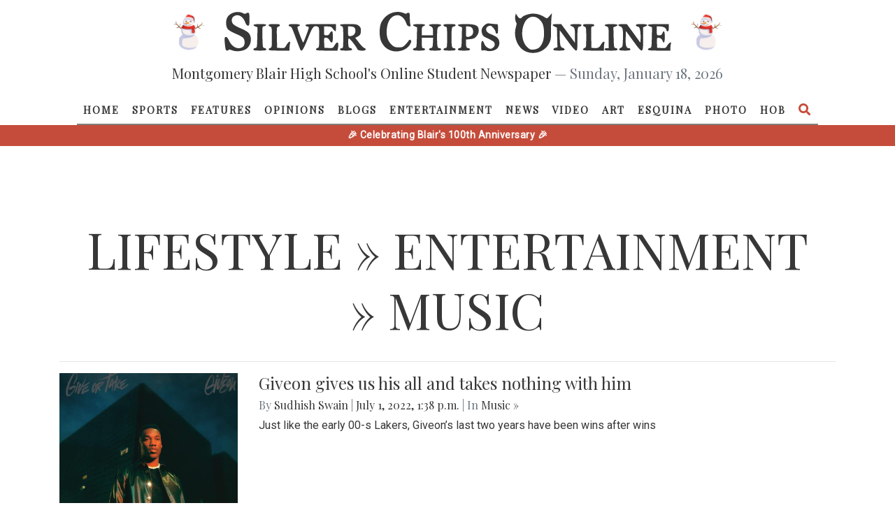

--- FILE ---
content_type: text/html; charset=utf-8
request_url: https://silverchips.mbhs.edu/section/lifestyle/entertainment/music/?&page=1
body_size: 46083
content:




<!DOCTYPE html>
<html lang="en-US">
    <head>
        <meta name="viewport" content="width=device-width, initial-scale=1">
        <meta charset="utf-8">
        <meta property="og:type" content="website">
        <meta property="og:title" content="Silver Chips Online">
        <meta property="og:description" content="An award-winning newsletter run by students at Montgomery Blair High School.">
        <meta property="og:url" content="https://silverchips.mbhs.edu">
        <meta property="og:image" content="/static/blurb.png"/>
        <meta name="theme-color" content="#ffffff">
        <title>
  lifestyle » entertainment » music
 | Silver Chips Online</title>

        <link rel="shortcut icon" href="/static/favicon.ico">
        
<link rel="stylesheet" href="https://stackpath.bootstrapcdn.com/bootstrap/4.3.1/css/bootstrap.min.css" integrity="sha384-ggOyR0iXCbMQv3Xipma34MD+dH/1fQ784/j6cY/iJTQUOhcWr7x9JvoRxT2MZw1T" crossorigin="anonymous">
<link href="https://use.fontawesome.com/releases/v5.1.0/css/all.css" rel="stylesheet">
<script src="https://code.jquery.com/jquery-3.5.1.min.js" integrity="sha256-9/aliU8dGd2tb6OSsuzixeV4y/faTqgFtohetphbbj0=" crossorigin="anonymous"></script><script src="https://cdnjs.cloudflare.com/ajax/libs/underscore.js/1.9.0/underscore-min.js" integrity="sha256-tr4FvXVZp8nkW7TvW4OYA5KWOs7fc2m5B6LN+AOn1VI=" crossorigin="anonymous"></script>
<script src="https://cdnjs.cloudflare.com/ajax/libs/popper.js/1.14.7/umd/popper.min.js" integrity="sha384-UO2eT0CpHqdSJQ6hJty5KVphtPhzWj9WO1clHTMGa3JDZwrnQq4sF86dIHNDz0W1" crossorigin="anonymous"></script>
<script src="https://stackpath.bootstrapcdn.com/bootstrap/4.3.1/js/bootstrap.min.js" integrity="sha384-JjSmVgyd0p3pXB1rRibZUAYoIIy6OrQ6VrjIEaFf/nJGzIxFDsf4x0xIM+B07jRM" crossorigin="anonymous"></script>
<script defer data-domain="sco.mbhs.edu" src="https://plausible.io/js/script.js"></script>


        <link type="text/css" rel="stylesheet" href="/static/home/styles/styles.css">

        <!-- Global site tag (gtag.js) - Google Analytics -->
        <script async src="https://www.googletagmanager.com/gtag/js?id=UA-128708283-1"></script>
        <script>
          window.dataLayer = window.dataLayer || [];
          function gtag(){dataLayer.push(arguments);}
          gtag('js', new Date());

          gtag('config', 'UA-128708283-1');
        </script>
     	<script src="https://cdn.jsdelivr.net/npm/canvas-confetti@1.9.2/dist/confetti.browser.min.js"></script>
    </head>

    <body>
        


<div class="navbar-wrapper fixed-top not-scrolled">
  <header class="navbar-wrapper-header w-100">
    
    <div class="d-none d-lg-flex align-items-center justify-content-center py-3">
      <img src="/static/home/images/snowman.jpg" alt="Snowman" class="pumpkin-decoration" style="width: 60px; height: 60px; margin-right: 20px;">
      <a class="logo" href="/"> <svg version="1.0" xmlns="http://www.w3.org/2000/svg" viewBox="0 0 5580 530" preserveAspectRatio="xMidYMid meet">
<g id="layer101" fill="#ffffff" stroke="none">
 <path d="M3776 505 c-108 -38 -171 -184 -133 -308 8 -26 12 -49 7 -52 -12 -7 -21 -64 -14 -92 l6 -24 19 30 c19 32 42 40 55 20 14 -23 90 -49 144 -49 52 0 104 18 153 52 16 11 22 9 49 -22 l30 -35 -6 60 c-3 33 -6 106 -5 163 1 86 -3 109 -21 147 -50 103 -171 150 -284 110z m155 -51 c42 -38 62 -94 63 -174 0 -93 -15 -140 -60 -180 -63 -55 -145 -35 -184 45 -50 102 -33 244 37 305 32 28 41 32 80 27 24 -2 53 -13 64 -23z"/>
 <path d="M98 485 c-21 -8 -38 -10 -38 -4 0 5 -8 9 -19 9 -15 0 -19 -11 -25 -61 -10 -96 -8 -109 12 -109 11 0 25 18 40 51 37 79 114 112 170 73 28 -19 30 -82 4 -112 -9 -11 -52 -35 -95 -52 -43 -18 -86 -43 -97 -57 -29 -37 -28 -121 2 -158 40 -52 129 -71 188 -40 18 9 31 11 35 5 3 -6 15 -10 26 -10 17 0 19 7 19 80 0 71 -2 80 -19 80 -13 0 -24 -14 -35 -45 -29 -76 -92 -106 -144 -69 -30 21 -30 74 1 100 12 11 52 33 89 48 37 15 78 38 92 51 53 49 43 154 -20 202 -43 32 -128 41 -186 18z"/>
 <path d="M2070 484 c-46 -20 -77 -50 -103 -99 -31 -57 -31 -193 0 -250 56 -106 176 -153 278 -111 19 8 35 11 35 5 0 -5 9 -9 20 -9 18 0 20 7 20 63 0 34 3 73 7 85 5 20 3 23 -17 20 -17 -2 -27 -14 -37 -45 -18 -52 -64 -93 -104 -93 -78 0 -129 68 -137 183 -6 83 15 143 64 187 29 25 43 30 85 30 44 0 55 -4 83 -33 17 -18 36 -40 41 -50 7 -12 14 -14 24 -8 12 8 12 14 2 39 -36 85 -164 128 -261 86z"/>
 <path d="M3275 491 c-11 -5 -30 -7 -42 -4 -22 5 -23 2 -23 -56 0 -71 18 -83 39 -25 8 23 24 40 46 51 31 15 36 15 59 -1 30 -19 34 -56 9 -78 -10 -8 -43 -27 -74 -41 -47 -20 -59 -31 -68 -59 -14 -43 -3 -77 36 -108 23 -18 36 -21 73 -15 25 3 55 6 68 6 20 -1 22 4 22 59 0 47 -3 60 -15 60 -8 0 -15 -9 -15 -20 0 -11 -13 -34 -29 -52 -26 -29 -32 -32 -57 -23 -20 7 -30 18 -32 36 -3 29 17 50 68 69 19 7 47 22 62 32 50 34 46 119 -6 153 -30 20 -93 28 -121 16z"/>
 <path d="M370 476 c0 -8 10 -16 23 -18 21 -3 22 -7 25 -131 l3 -127 -26 -10 c-48 -18 -26 -30 56 -30 60 0 80 3 77 13 -3 6 -14 13 -27 15 -21 3 -22 6 -19 135 3 128 4 132 26 135 12 2 22 10 22 18 0 11 -17 14 -80 14 -63 0 -80 -3 -80 -14z"/>
 <path d="M560 476 c0 -7 9 -16 20 -19 19 -5 20 -14 20 -132 0 -118 -1 -127 -20 -132 -11 -3 -20 -12 -20 -19 0 -11 17 -14 70 -14 53 0 70 3 70 14 0 7 -9 16 -20 19 -20 5 -20 12 -18 134 l3 128 47 3 c45 3 48 2 70 -37 25 -45 55 -57 44 -18 -3 12 -6 37 -6 55 l0 32 -130 0 c-104 0 -130 -3 -130 -14z"/>
 <path d="M956 482 c-3 -5 -26 -64 -51 -131 -54 -147 -61 -161 -80 -161 -8 0 -15 -7 -15 -15 0 -12 14 -15 70 -15 68 0 91 13 51 28 -18 7 -17 12 17 105 20 53 39 97 42 97 7 0 70 -170 70 -187 0 -7 -9 -13 -20 -13 -11 0 -20 -7 -20 -15 0 -13 28 -15 190 -15 l190 0 0 45 c0 25 -4 45 -8 45 -5 0 -18 -14 -30 -30 -19 -26 -29 -30 -67 -30 l-45 0 0 55 c0 55 0 55 30 55 23 0 33 -6 42 -25 6 -14 17 -25 25 -25 10 0 13 18 13 70 0 78 -13 91 -42 40 -12 -21 -25 -30 -43 -30 -25 0 -26 1 -23 63 l3 62 53 3 c50 3 53 2 73 -32 36 -61 58 -44 43 33 l-6 31 -134 0 c-107 0 -134 -3 -134 -14 0 -7 9 -16 20 -19 19 -5 20 -14 20 -131 0 -122 -1 -127 -22 -135 -47 -17 -60 0 -121 153 -54 133 -74 164 -91 138z"/>
 <path d="M1450 475 c0 -8 9 -15 20 -15 19 0 20 -7 20 -134 0 -125 -1 -134 -20 -139 -11 -3 -20 -10 -20 -16 0 -7 35 -11 104 -11 89 0 107 3 130 21 19 15 26 30 26 54 0 47 -8 64 -41 81 l-30 15 47 61 c26 33 56 63 66 66 10 2 18 11 18 18 0 22 -96 19 -104 -3 -12 -31 -91 -132 -104 -133 -10 0 -12 15 -10 58 3 50 6 57 26 60 12 2 22 10 22 18 0 11 -17 14 -75 14 -60 0 -75 -3 -75 -15z m175 -185 c20 -23 23 -63 5 -85 -7 -8 -28 -15 -46 -15 l-34 0 0 60 c0 59 0 60 28 60 16 0 37 -9 47 -20z"/>
 <path d="M2360 476 c0 -8 10 -16 23 -18 21 -3 22 -7 25 -131 l3 -127 -26 -10 c-47 -18 -27 -30 50 -30 48 0 75 4 75 11 0 6 -9 13 -20 16 -17 5 -20 14 -20 59 l0 54 70 0 70 0 0 -42 c0 -48 -7 -61 -32 -71 -41 -15 -15 -27 57 -27 72 0 98 12 58 27 -30 11 -33 24 -33 135 0 120 4 138 31 138 10 0 19 7 19 15 0 12 -15 15 -75 15 -58 0 -75 -3 -75 -14 0 -8 10 -16 23 -18 20 -3 22 -9 25 -65 l3 -63 -71 0 -70 0 0 65 c0 58 2 65 20 65 11 0 20 7 20 15 0 12 -15 15 -75 15 -58 0 -75 -3 -75 -14z"/>
 <path d="M2740 476 c0 -8 10 -16 23 -18 22 -3 22 -6 22 -133 0 -127 0 -130 -22 -133 -13 -2 -23 -10 -23 -18 0 -11 17 -14 75 -14 60 0 75 3 75 15 0 8 -9 15 -19 15 -27 0 -31 18 -31 135 0 117 4 135 31 135 10 0 19 7 19 15 0 12 -15 15 -75 15 -58 0 -75 -3 -75 -14z"/>
 <path d="M2920 476 c0 -8 10 -16 23 -18 21 -3 22 -7 25 -131 l3 -127 -26 -10 c-51 -19 -26 -30 70 -30 100 0 147 13 159 45 13 36 5 75 -22 106 -23 26 -38 33 -80 37 l-52 5 0 37 c0 51 8 70 31 70 10 0 19 7 19 15 0 12 -15 15 -75 15 -58 0 -75 -3 -75 -14z m168 -172 c15 -10 22 -25 22 -49 0 -41 -22 -65 -61 -65 l-29 0 0 65 c0 61 1 65 23 65 12 0 33 -7 45 -16z"/>
 <path d="M4110 476 c0 -8 11 -17 25 -20 l26 -7 -3 -122 -3 -122 -27 -13 c-43 -20 -33 -32 26 -32 l54 0 86 117 86 118 0 -82 c0 -96 -5 -111 -36 -124 -45 -16 -25 -29 46 -29 56 0 70 3 70 15 0 8 -9 15 -19 15 -28 0 -31 18 -31 166 0 121 -2 134 -17 134 -11 0 -54 -49 -110 -127 l-93 -126 0 75 c0 107 8 137 36 144 13 3 24 12 24 20 0 11 -17 14 -70 14 -53 0 -70 -3 -70 -14z"/>
 <path d="M4480 476 c0 -7 9 -16 20 -19 19 -5 20 -14 20 -132 0 -118 -1 -127 -20 -132 -11 -3 -20 -12 -20 -19 0 -11 17 -14 70 -14 56 0 70 3 70 15 0 8 -9 15 -20 15 -20 0 -20 5 -18 133 l3 132 29 3 c47 6 70 -5 90 -43 22 -40 52 -49 42 -12 -3 12 -6 37 -6 55 l0 32 -130 0 c-104 0 -130 -3 -130 -14z"/>
 <path d="M4750 475 c0 -9 9 -15 25 -15 l25 0 0 -130 c0 -130 0 -131 -25 -140 -48 -18 -26 -30 55 -30 82 0 103 12 55 30 l-26 10 3 127 c3 124 4 128 26 131 12 2 22 10 22 18 0 11 -17 14 -80 14 -64 0 -80 -3 -80 -15z"/>
 <path d="M4930 477 c0 -7 10 -17 23 -22 20 -9 22 -17 25 -110 3 -121 -1 -143 -33 -155 -42 -16 -28 -30 28 -30 l53 0 85 116 84 116 3 -49 c2 -28 -1 -72 -5 -99 -7 -40 -12 -50 -31 -52 -12 -2 -22 -10 -22 -18 0 -11 16 -14 70 -14 72 0 91 13 45 30 l-25 10 0 145 c0 188 -5 189 -126 23 l-89 -122 -3 87 c-3 94 7 127 38 127 11 0 20 7 20 15 0 12 -14 15 -70 15 -50 0 -70 -4 -70 -13z"/>
 <path d="M5290 476 c0 -8 10 -16 23 -18 21 -3 22 -7 25 -131 l3 -127 -26 -10 c-55 -21 -24 -30 105 -30 l130 0 0 45 c0 33 -4 45 -15 45 -8 0 -15 -6 -15 -13 0 -26 -36 -47 -78 -47 l-42 0 0 55 c0 55 0 55 30 55 23 0 33 -6 40 -25 17 -46 30 -27 30 45 0 71 -13 91 -29 46 -9 -23 -29 -36 -57 -36 -12 0 -14 13 -12 63 l3 62 53 3 c50 3 53 2 73 -32 21 -36 57 -52 45 -20 -3 9 -6 31 -6 50 l0 34 -140 0 c-115 0 -140 -3 -140 -14z"/>
 </g>
</svg>
 </a>
      <img src="/static/home/images/snowman.jpg" alt="Snowman" class="pumpkin-decoration" style="width: 60px; height: 60px; margin-left: 20px;">
    </div>

    <h6 class="lead text-center d-none d-lg-block">
      Montgomery Blair High School's Online Student Newspaper <span class="text-muted">&mdash; Sunday, January 18, 2026</span>
    </h6>
  </header>
  <nav class="navbar navbar-expand-lg pb-0">
    
    <a class="navbar-brand logo mx-auto py-3 d-lg-none" href="#"> <svg version="1.0" xmlns="http://www.w3.org/2000/svg" viewBox="0 0 5580 530" preserveAspectRatio="xMidYMid meet">
<g id="layer101" fill="#ffffff" stroke="none">
 <path d="M3776 505 c-108 -38 -171 -184 -133 -308 8 -26 12 -49 7 -52 -12 -7 -21 -64 -14 -92 l6 -24 19 30 c19 32 42 40 55 20 14 -23 90 -49 144 -49 52 0 104 18 153 52 16 11 22 9 49 -22 l30 -35 -6 60 c-3 33 -6 106 -5 163 1 86 -3 109 -21 147 -50 103 -171 150 -284 110z m155 -51 c42 -38 62 -94 63 -174 0 -93 -15 -140 -60 -180 -63 -55 -145 -35 -184 45 -50 102 -33 244 37 305 32 28 41 32 80 27 24 -2 53 -13 64 -23z"/>
 <path d="M98 485 c-21 -8 -38 -10 -38 -4 0 5 -8 9 -19 9 -15 0 -19 -11 -25 -61 -10 -96 -8 -109 12 -109 11 0 25 18 40 51 37 79 114 112 170 73 28 -19 30 -82 4 -112 -9 -11 -52 -35 -95 -52 -43 -18 -86 -43 -97 -57 -29 -37 -28 -121 2 -158 40 -52 129 -71 188 -40 18 9 31 11 35 5 3 -6 15 -10 26 -10 17 0 19 7 19 80 0 71 -2 80 -19 80 -13 0 -24 -14 -35 -45 -29 -76 -92 -106 -144 -69 -30 21 -30 74 1 100 12 11 52 33 89 48 37 15 78 38 92 51 53 49 43 154 -20 202 -43 32 -128 41 -186 18z"/>
 <path d="M2070 484 c-46 -20 -77 -50 -103 -99 -31 -57 -31 -193 0 -250 56 -106 176 -153 278 -111 19 8 35 11 35 5 0 -5 9 -9 20 -9 18 0 20 7 20 63 0 34 3 73 7 85 5 20 3 23 -17 20 -17 -2 -27 -14 -37 -45 -18 -52 -64 -93 -104 -93 -78 0 -129 68 -137 183 -6 83 15 143 64 187 29 25 43 30 85 30 44 0 55 -4 83 -33 17 -18 36 -40 41 -50 7 -12 14 -14 24 -8 12 8 12 14 2 39 -36 85 -164 128 -261 86z"/>
 <path d="M3275 491 c-11 -5 -30 -7 -42 -4 -22 5 -23 2 -23 -56 0 -71 18 -83 39 -25 8 23 24 40 46 51 31 15 36 15 59 -1 30 -19 34 -56 9 -78 -10 -8 -43 -27 -74 -41 -47 -20 -59 -31 -68 -59 -14 -43 -3 -77 36 -108 23 -18 36 -21 73 -15 25 3 55 6 68 6 20 -1 22 4 22 59 0 47 -3 60 -15 60 -8 0 -15 -9 -15 -20 0 -11 -13 -34 -29 -52 -26 -29 -32 -32 -57 -23 -20 7 -30 18 -32 36 -3 29 17 50 68 69 19 7 47 22 62 32 50 34 46 119 -6 153 -30 20 -93 28 -121 16z"/>
 <path d="M370 476 c0 -8 10 -16 23 -18 21 -3 22 -7 25 -131 l3 -127 -26 -10 c-48 -18 -26 -30 56 -30 60 0 80 3 77 13 -3 6 -14 13 -27 15 -21 3 -22 6 -19 135 3 128 4 132 26 135 12 2 22 10 22 18 0 11 -17 14 -80 14 -63 0 -80 -3 -80 -14z"/>
 <path d="M560 476 c0 -7 9 -16 20 -19 19 -5 20 -14 20 -132 0 -118 -1 -127 -20 -132 -11 -3 -20 -12 -20 -19 0 -11 17 -14 70 -14 53 0 70 3 70 14 0 7 -9 16 -20 19 -20 5 -20 12 -18 134 l3 128 47 3 c45 3 48 2 70 -37 25 -45 55 -57 44 -18 -3 12 -6 37 -6 55 l0 32 -130 0 c-104 0 -130 -3 -130 -14z"/>
 <path d="M956 482 c-3 -5 -26 -64 -51 -131 -54 -147 -61 -161 -80 -161 -8 0 -15 -7 -15 -15 0 -12 14 -15 70 -15 68 0 91 13 51 28 -18 7 -17 12 17 105 20 53 39 97 42 97 7 0 70 -170 70 -187 0 -7 -9 -13 -20 -13 -11 0 -20 -7 -20 -15 0 -13 28 -15 190 -15 l190 0 0 45 c0 25 -4 45 -8 45 -5 0 -18 -14 -30 -30 -19 -26 -29 -30 -67 -30 l-45 0 0 55 c0 55 0 55 30 55 23 0 33 -6 42 -25 6 -14 17 -25 25 -25 10 0 13 18 13 70 0 78 -13 91 -42 40 -12 -21 -25 -30 -43 -30 -25 0 -26 1 -23 63 l3 62 53 3 c50 3 53 2 73 -32 36 -61 58 -44 43 33 l-6 31 -134 0 c-107 0 -134 -3 -134 -14 0 -7 9 -16 20 -19 19 -5 20 -14 20 -131 0 -122 -1 -127 -22 -135 -47 -17 -60 0 -121 153 -54 133 -74 164 -91 138z"/>
 <path d="M1450 475 c0 -8 9 -15 20 -15 19 0 20 -7 20 -134 0 -125 -1 -134 -20 -139 -11 -3 -20 -10 -20 -16 0 -7 35 -11 104 -11 89 0 107 3 130 21 19 15 26 30 26 54 0 47 -8 64 -41 81 l-30 15 47 61 c26 33 56 63 66 66 10 2 18 11 18 18 0 22 -96 19 -104 -3 -12 -31 -91 -132 -104 -133 -10 0 -12 15 -10 58 3 50 6 57 26 60 12 2 22 10 22 18 0 11 -17 14 -75 14 -60 0 -75 -3 -75 -15z m175 -185 c20 -23 23 -63 5 -85 -7 -8 -28 -15 -46 -15 l-34 0 0 60 c0 59 0 60 28 60 16 0 37 -9 47 -20z"/>
 <path d="M2360 476 c0 -8 10 -16 23 -18 21 -3 22 -7 25 -131 l3 -127 -26 -10 c-47 -18 -27 -30 50 -30 48 0 75 4 75 11 0 6 -9 13 -20 16 -17 5 -20 14 -20 59 l0 54 70 0 70 0 0 -42 c0 -48 -7 -61 -32 -71 -41 -15 -15 -27 57 -27 72 0 98 12 58 27 -30 11 -33 24 -33 135 0 120 4 138 31 138 10 0 19 7 19 15 0 12 -15 15 -75 15 -58 0 -75 -3 -75 -14 0 -8 10 -16 23 -18 20 -3 22 -9 25 -65 l3 -63 -71 0 -70 0 0 65 c0 58 2 65 20 65 11 0 20 7 20 15 0 12 -15 15 -75 15 -58 0 -75 -3 -75 -14z"/>
 <path d="M2740 476 c0 -8 10 -16 23 -18 22 -3 22 -6 22 -133 0 -127 0 -130 -22 -133 -13 -2 -23 -10 -23 -18 0 -11 17 -14 75 -14 60 0 75 3 75 15 0 8 -9 15 -19 15 -27 0 -31 18 -31 135 0 117 4 135 31 135 10 0 19 7 19 15 0 12 -15 15 -75 15 -58 0 -75 -3 -75 -14z"/>
 <path d="M2920 476 c0 -8 10 -16 23 -18 21 -3 22 -7 25 -131 l3 -127 -26 -10 c-51 -19 -26 -30 70 -30 100 0 147 13 159 45 13 36 5 75 -22 106 -23 26 -38 33 -80 37 l-52 5 0 37 c0 51 8 70 31 70 10 0 19 7 19 15 0 12 -15 15 -75 15 -58 0 -75 -3 -75 -14z m168 -172 c15 -10 22 -25 22 -49 0 -41 -22 -65 -61 -65 l-29 0 0 65 c0 61 1 65 23 65 12 0 33 -7 45 -16z"/>
 <path d="M4110 476 c0 -8 11 -17 25 -20 l26 -7 -3 -122 -3 -122 -27 -13 c-43 -20 -33 -32 26 -32 l54 0 86 117 86 118 0 -82 c0 -96 -5 -111 -36 -124 -45 -16 -25 -29 46 -29 56 0 70 3 70 15 0 8 -9 15 -19 15 -28 0 -31 18 -31 166 0 121 -2 134 -17 134 -11 0 -54 -49 -110 -127 l-93 -126 0 75 c0 107 8 137 36 144 13 3 24 12 24 20 0 11 -17 14 -70 14 -53 0 -70 -3 -70 -14z"/>
 <path d="M4480 476 c0 -7 9 -16 20 -19 19 -5 20 -14 20 -132 0 -118 -1 -127 -20 -132 -11 -3 -20 -12 -20 -19 0 -11 17 -14 70 -14 56 0 70 3 70 15 0 8 -9 15 -20 15 -20 0 -20 5 -18 133 l3 132 29 3 c47 6 70 -5 90 -43 22 -40 52 -49 42 -12 -3 12 -6 37 -6 55 l0 32 -130 0 c-104 0 -130 -3 -130 -14z"/>
 <path d="M4750 475 c0 -9 9 -15 25 -15 l25 0 0 -130 c0 -130 0 -131 -25 -140 -48 -18 -26 -30 55 -30 82 0 103 12 55 30 l-26 10 3 127 c3 124 4 128 26 131 12 2 22 10 22 18 0 11 -17 14 -80 14 -64 0 -80 -3 -80 -15z"/>
 <path d="M4930 477 c0 -7 10 -17 23 -22 20 -9 22 -17 25 -110 3 -121 -1 -143 -33 -155 -42 -16 -28 -30 28 -30 l53 0 85 116 84 116 3 -49 c2 -28 -1 -72 -5 -99 -7 -40 -12 -50 -31 -52 -12 -2 -22 -10 -22 -18 0 -11 16 -14 70 -14 72 0 91 13 45 30 l-25 10 0 145 c0 188 -5 189 -126 23 l-89 -122 -3 87 c-3 94 7 127 38 127 11 0 20 7 20 15 0 12 -14 15 -70 15 -50 0 -70 -4 -70 -13z"/>
 <path d="M5290 476 c0 -8 10 -16 23 -18 21 -3 22 -7 25 -131 l3 -127 -26 -10 c-55 -21 -24 -30 105 -30 l130 0 0 45 c0 33 -4 45 -15 45 -8 0 -15 -6 -15 -13 0 -26 -36 -47 -78 -47 l-42 0 0 55 c0 55 0 55 30 55 23 0 33 -6 40 -25 17 -46 30 -27 30 45 0 71 -13 91 -29 46 -9 -23 -29 -36 -57 -36 -12 0 -14 13 -12 63 l3 62 53 3 c50 3 53 2 73 -32 21 -36 57 -52 45 -20 -3 9 -6 31 -6 50 l0 34 -140 0 c-115 0 -140 -3 -140 -14z"/>
 </g>
</svg>
 </a>

    <button class="navbar-toggler" type="button" data-toggle="collapse" data-target="#navbarDropdown" aria-controls="navbarNavDropdown" aria-expanded="false" aria-label="Toggle navigation">
      <i class="fas fa-bars"></i>
    </button>
    <div class="collapse navbar-collapse" id="navbarDropdown">
      <ul class="navbar-nav mx-auto">
        <li class="nav-item ">
          <a class="nav-link" href="/">Home</a>
        </li>

  
      
        
          <li class="nav-item ">
            <a class="nav-link" href="/section/sports/">Sports</a>
          </li>
        
      
        
          <li class="nav-item ">
            <a class="nav-link" href="/section/features/">Features</a>
          </li>
        
      
        
          <li class="nav-item ">
            <a class="nav-link" href="/section/opinions/">Opinions</a>
          </li>
        
      
        
          <li class="nav-item ">
            <a class="nav-link" href="/section/blogs/">Blogs</a>
          </li>
        
      
        
          <li class="nav-item ">
            <a class="nav-link" href="/section/entertainment/">Entertainment</a>
          </li>
        
      
        
          <li class="nav-item ">
            <a class="nav-link" href="/section/news/">News</a>
          </li>
        
      
        
          <li class="nav-item ">
            <a class="nav-link" href="/section/videos/">Video</a>
          </li>
        
      
        
          <li class="nav-item ">
            <a class="nav-link" href="/section/art/">Art</a>
          </li>
        
      
        
          <li class="nav-item ">
            <a class="nav-link" href="/section/la%20esquina%20latina/">Esquina</a>
          </li>
        
      
    
  
  
    <li class="nav-item ">
      <a class="nav-link" href="/section/photos/">Photo</a>
    
  
  
    <li class="nav-item ">
      <a class="nav-link" href="/section/humans%20of%20blair/">HOB</a>
    
  

	<li id="search" class="nav-item px-0">
          <a class="nav-link" data-toggle="modal" data-target="#searchModal" style="font-size: 13px;">
            <i class="fa fa-search fa-lg py-1"></i>
          </a>
        </li>
      </ul>
    </div>
  </nav>
<div class="red-bar" style="background-color: #c54c3a; height: 30px; width: 100%; display: flex; align-items: center; justify-content: center; color: white; font-weight: bold; font-size: 14px; letter-spacing: 0.5px;">🎉 Celebrating Blair's 100th Anniversary 🎉</div>
</div>

<div class="modal fade" id="searchModal" tabindex="-1" role="dialog" aria-labelledby="searchModalLabel" aria-hidden="true">
  <div class="modal-dialog modal-lg" role="document">
    <div class="modal-content">
      <div class="modal-body">
        <button type="button" id="modal-close-btn" class="fas fa-times"></button>
        <form method="get" class="modal-search-form" action="/search/">
          <input name="q" type="text" class="modal-search-input" placeholder="Search...">
            <button class="modal-search-submit" type="submit">
              <i class="fa fa-search"></i>
            </button>
        </form>
      </div>
    </div>
  </div>
</div>

<script defer src="/static/home/scripts/navbar.js"></script>
<script>
    $("#modal-close-btn").on("click", function() {
        $("#searchModal").modal("hide");
    });
</script>


        
  <div class="container">
    <h1 class="container rounded display-3 mb-4 py-2 text-center text-uppercase section-header">lifestyle » entertainment » music</h1>
    <hr/>

    
      <div class="row">
        <div class="col-md-3">
          <img class="img-fluid" src="/uploads/CACHE/images/images/2022/08/29/giveon/747021e876da6dbe33d4959d27d51116.jpg"/>
        </div>
        <div class="col-md-9">
          

<h4 class="title"><a href="/content/giveon-gives-us-his-all-and-takes-nothing-with-him-34563/" class="solid-link">Giveon gives us his all and takes nothing with him</a></h4>
<h6 class="authors"><span class="text-muted">By</span> 
<!-- {#} -->
    <a href="/profile/1027/" class="solid-link">Sudhish Swain</a>


 <span class="text-muted">|</span>
July 1, 2022, 1:38 p.m.
<span class="text-muted">| In</span> <a href="/section/lifestyle/entertainment/music/" class="solid-link">Music &raquo;</a></h6>
<p>Just like the early 00-s Lakers, Giveon’s last two years have been wins after wins</p>

        </div>
      </div>
      <hr/>
    
      <div class="row">
        <div class="col-md-3">
          <img class="img-fluid" src="/uploads/CACHE/images/images/2022/04/26/wallows/cc5d6040630d6b22a5b2a7fd4f8b7a2f.jpeg"/>
        </div>
        <div class="col-md-9">
          

<h4 class="title"><a href="/content/dont-tell-me-that-its-over-34411/" class="solid-link">Don't Tell Me That It's Over</a></h4>
<h6 class="authors"><span class="text-muted">By</span> 
<!-- {#} -->
    <a href="/profile/1020/" class="solid-link">Isabelle Yang</a>


 <span class="text-muted">|</span>
April 7, 2022, 1:20 p.m.
<span class="text-muted">| In</span> <a href="/section/lifestyle/entertainment/music/" class="solid-link">Music &raquo;</a></h6>
<p>Wallows returns with their sophomore album - Tell Me That It's Over</p>

        </div>
      </div>
      <hr/>
    
      <div class="row">
        <div class="col-md-3">
          <img class="img-fluid" src="/uploads/CACHE/images/images/2021/11/10/Donna/8c7f78210f15eff84df5e65d1a0e0355.jpg"/>
        </div>
        <div class="col-md-9">
          

<h4 class="title"><a href="/content/donna-the-buffalo-takes-us-on-a-trip-to-the-funky-side-33749/" class="solid-link">Donna the Buffalo takes us on a trip to the “Funky Side”</a></h4>
<h6 class="authors"><span class="text-muted">By</span> 
<!-- {#} -->
    <a href="/profile/1009/" class="solid-link">Maya Britto</a>


 <span class="text-muted">|</span>
Nov. 10, 2021, 9:59 p.m.
<span class="text-muted">| In</span> <a href="/section/lifestyle/entertainment/music/" class="solid-link">Music &raquo;</a></h6>
<p>The group’s concert in D.C. this weekend was an experience filled with good tunes and good vibes</p>

        </div>
      </div>
      <hr/>
    
      <div class="row">
        <div class="col-md-3">
          <img class="img-fluid" src="/uploads/CACHE/images/images/2021/11/10/ed_sheeran_piece/954ca5000a64636fa53a2f645007cbe6.jpg"/>
        </div>
        <div class="col-md-9">
          

<h4 class="title"><a href="/content/in-defense-of-ed-sheeran-33747/" class="solid-link">In Defense of Ed Sheeran</a></h4>
<h6 class="authors"><span class="text-muted">By</span> 
<!-- {#} -->
    <a href="/profile/1009/" class="solid-link">Maya Britto</a>


 <span class="text-muted">|</span>
Nov. 10, 2021, 9:45 p.m.
<span class="text-muted">| In</span> <a href="/section/lifestyle/entertainment/music/" class="solid-link">Music &raquo;</a></h6>
<p>The modern music industry values looks more than lyrics</p>

        </div>
      </div>
      <hr/>
    
      <div class="row">
        <div class="col-md-3">
          <img class="img-fluid" src="/uploads/CACHE/images/images/2021/06/06/sour_oliviarodrigo/534ea5e81f2b8028292f2140fc26f3ce.png"/>
        </div>
        <div class="col-md-9">
          

<h4 class="title"><a href="/content/sour-is-a-sweet-treat-for-fans-33450/" class="solid-link">Sour is a sweet treat for fans</a></h4>
<h6 class="authors"><span class="text-muted">By</span> 
<!-- {#} -->
    <a href="/profile/965/" class="solid-link">Shruti Chauhan</a>


 <span class="text-muted">|</span>
June 6, 2021, 5:13 p.m.
<span class="text-muted">| In</span> <a href="/section/lifestyle/entertainment/music/" class="solid-link">Music &raquo;</a></h6>
<p>Olivia Rodrigo’s debut album is pure lyrical genius and shows a talent that will undoubtedly continue to grow.</p>

        </div>
      </div>
      <hr/>
    
      <div class="row">
        <div class="col-md-3">
          <img class="img-fluid" src="/uploads/CACHE/images/images/2021/05/24/bts_concept_picture.jpeg/96b182f132901c5d18ffc3d0ae823a6e.jpg"/>
        </div>
        <div class="col-md-9">
          

<h4 class="title"><a href="/content/you-butter-listen-to-bts-new-single-33436/" class="solid-link">You 'Butter' listen to BTS' new single</a></h4>
<h6 class="authors"><span class="text-muted">By</span> 
<!-- {#} -->
    <a href="/profile/984/" class="solid-link">Tharindi Jayatilake</a>,

<!-- {# <span>,</span> } -->
    <a href="/profile/966/" class="solid-link">Yuri Kim</a>


 <span class="text-muted">|</span>
May 24, 2021, 9:45 p.m.
<span class="text-muted">| In</span> <a href="/section/lifestyle/entertainment/music/" class="solid-link">Music &raquo;</a></h6>
<p>Record-breaking K-Pop group BTS released their new single "Butter" - how do we feel about it?</p>

        </div>
      </div>
      <hr/>
    
      <div class="row">
        <div class="col-md-3">
          <img class="img-fluid" src="/uploads/CACHE/images/images/2021/02/25/drivers_license/8dd81a79b2d978b40218b30746af6784.jpg"/>
        </div>
        <div class="col-md-9">
          

<h4 class="title"><a href="/content/drivers-license-skin-and-lie-lie-lie-whats-the-connection-33337/" class="solid-link">“drivers license,” “Skin,” and “Lie Lie Lie” - what’s the connection?</a></h4>
<h6 class="authors"><span class="text-muted">By</span> 
<!-- {#} -->
    <a href="/profile/982/" class="solid-link">Katalina Li</a>


 <span class="text-muted">|</span>
Feb. 25, 2021, 11:17 a.m.
<span class="text-muted">| In</span> <a href="/section/lifestyle/entertainment/music/" class="solid-link">Music &raquo;</a></h6>
<p>A deep dive into the songs, the artists, and all of the in-betweens.</p>

        </div>
      </div>
      <hr/>
    
      <div class="row">
        <div class="col-md-3">
          <img class="img-fluid" src="/uploads/CACHE/images/images/2020/11/17/nationalphilharmonic/ff7a395d00827c64c0716de74901041c.jpg"/>
        </div>
        <div class="col-md-9">
          

<h4 class="title"><a href="/content/modern-meets-classical-the-national-philharmonics-2020-2021-season-33056/" class="solid-link">Modern meets classical: the National Philharmonic’s 2020-2021 season</a></h4>
<h6 class="authors"><span class="text-muted">By</span> 
<!-- {#} -->
    <a href="/profile/982/" class="solid-link">Katalina Li</a>


 <span class="text-muted">|</span>
Nov. 17, 2020, 1:10 p.m.
<span class="text-muted">| In</span> <a href="/section/lifestyle/entertainment/music/" class="solid-link">Music &raquo;</a></h6>
<p>During COVID-19, the orchestra live-streams its concerts to viewers for free</p>

        </div>
      </div>
      <hr/>
    
      <div class="row">
        <div class="col-md-3">
          <img class="img-fluid" src="/uploads/CACHE/images/images/2020/09/25/katy-perry-album-2/96187e2b08b2d3cfd058f258f32a868a.jpg"/>
        </div>
        <div class="col-md-9">
          

<h4 class="title"><a href="/content/katy-perry-puts-a-smile-back-on-our-faces-32948/" class="solid-link">Katy Perry puts a Smile back on our faces</a></h4>
<h6 class="authors"><span class="text-muted">By</span> 
<!-- {#} -->
    <a href="/profile/982/" class="solid-link">Katalina Li</a>


 <span class="text-muted">|</span>
Sept. 25, 2020, 12:26 p.m.
<span class="text-muted">| In</span> <a href="/section/lifestyle/entertainment/music/" class="solid-link">Music &raquo;</a></h6>
<p>The singer’s sixth album uses purposeful pop to cheer us up amidst the pandemic</p>

        </div>
      </div>
      <hr/>
    
      <div class="row">
        <div class="col-md-3">
          <img class="img-fluid" src="/uploads/CACHE/images/images/2020/07/31/Pop_Smoke/d070d2dacde902032954c38cc253f072.png"/>
        </div>
        <div class="col-md-9">
          

<h4 class="title"><a href="/content/with-shoot-for-the-stars-aim-for-the-moon-pop-smoke-reaches-new-heights-32904/" class="solid-link">With Shoot for the Stars, Aim for the Moon, Pop Smoke Reaches New Heights</a></h4>
<h6 class="authors"><span class="text-muted">By</span> 
<!-- {#} -->
    <a href="/profile/988/" class="solid-link">Myles Feingold-Black</a>


 <span class="text-muted">|</span>
July 31, 2020, 6:27 p.m.
<span class="text-muted">| In</span> <a href="/section/lifestyle/entertainment/music/" class="solid-link">Music &raquo;</a></h6>
<p>Rapper's posthumous album shows his versatility and industry-changing potential.</p>

        </div>
      </div>
      <hr/>
    
      <div class="row">
        <div class="col-md-3">
          <img class="img-fluid" src="/uploads/CACHE/images/images/2018/08/01/21786/343e0228b8c335009fa4d6aa82720363.jpg"/>
        </div>
        <div class="col-md-9">
          

<h4 class="title"><a href="/content/igods-favorite-customeri-is-father-john-mistys-coming-of-age-31175/" class="solid-link"><i>God's Favorite Customer</i> is Father John Misty's coming of age</a></h4>
<h6 class="authors"><span class="text-muted">By</span> 
<!-- {#} -->
    <a href="/profile/928/" class="solid-link">Nene Narh-Mensah</a>


 <span class="text-muted">|</span>
June 14, 2018, 12:04 a.m.
<span class="text-muted">| In</span> <a href="/section/lifestyle/entertainment/music/" class="solid-link">Music &raquo;</a></h6>
<p>Misty delivers a deeply introspective view in his latest album</p>

        </div>
      </div>
      <hr/>
    
      <div class="row">
        <div class="col-md-3">
          
        </div>
        <div class="col-md-9">
          

<h4 class="title"><a href="/content/chance-the-rapper-colors-outside-the-lines-in-his-world-tour-30764/" class="solid-link">Chance the Rapper colors outside the lines in his World Tour </a></h4>
<h6 class="authors"><span class="text-muted">By</span> 
<!-- {#} -->
    <a href="/profile/876/" class="solid-link">Lauren Frost</a>


 <span class="text-muted">|</span>
Oct. 29, 2016, 11:30 p.m.
<span class="text-muted">| In</span> <a href="/section/lifestyle/entertainment/music/" class="solid-link">Music &raquo;</a></h6>
<p>In <i>The Magnificent Coloring World Tour</i>, Chance the Rapper took the audience on an emotional journey through his music by featuring songs from all three of his mixtapes, as well as his joint album with The Social Experiment in a concert experience that can't be forgotten.</p>

        </div>
      </div>
      <hr/>
    
      <div class="row">
        <div class="col-md-3">
          
        </div>
        <div class="col-md-9">
          

<h4 class="title"><a href="/content/the-swirling-sounds-of-jazz-30694/" class="solid-link">The swirling sounds of jazz </a></h4>
<h6 class="authors"><span class="text-muted">By</span> 
<!-- {#} -->
    <a href="/profile/876/" class="solid-link">Lauren Frost</a>


 <span class="text-muted">|</span>
April 30, 2016, 1:10 p.m.
<span class="text-muted">| In</span> <a href="/section/lifestyle/entertainment/music/" class="solid-link">Music &raquo;</a></h6>
<p>Enjoy these sounds in the playlist included in this article to finish off Jazz Appreciation Month.</p>

        </div>
      </div>
      <hr/>
    
      <div class="row">
        <div class="col-md-3">
          <img class="img-fluid" src="/uploads/CACHE/images/images/2018/08/01/20113/da1e86c70fbe851c34032d74f92bbc16.jpg"/>
        </div>
        <div class="col-md-9">
          

<h4 class="title"><a href="/content/dr-dog-joined-by-the-baltimore-symphony-orchestra-for-an-exciting-show-30659/" class="solid-link">Dr. Dog joined by the Baltimore Symphony Orchestra for an exciting show</a></h4>
<h6 class="authors"><span class="text-muted">By</span> 
<!-- {#} -->
    <a href="/profile/836/" class="solid-link">Ellie Struewing</a>


 <span class="text-muted">|</span>
March 26, 2016, 8:21 p.m.
<span class="text-muted">| In</span> <a href="/section/lifestyle/entertainment/music/" class="solid-link">Music &raquo;</a></h6>
<p>On Thursday night at the Meyerhoff Symphony Hall in Baltimore, the Baltimore Symphony Orchestra, Dr. Dog and the Baltimore Boom Bap Society came together in perfect harmony.</p>

        </div>
      </div>
      <hr/>
    
      <div class="row">
        <div class="col-md-3">
          <img class="img-fluid" src="/uploads/CACHE/images/images/2018/08/01/19547/42a9b32b91c7a84c455bc0a2a522a042.jpg"/>
        </div>
        <div class="col-md-9">
          

<h4 class="title"><a href="/content/girlpool-and-frankie-cosmos-impress-at-comet-ping-pong-30419/" class="solid-link">Girlpool and Frankie Cosmos impress at Comet Ping Pong </a></h4>
<h6 class="authors"><span class="text-muted">By</span> 
<!-- {#} -->
    <a href="/profile/841/" class="solid-link">Eleanor Linafelt</a>


 <span class="text-muted">|</span>
Aug. 13, 2015, 2:11 p.m.
<span class="text-muted">| In</span> <a href="/section/lifestyle/entertainment/music/" class="solid-link">Music &raquo;</a></h6>
<p>The pure, expressive voices and straightforward guitar and bass riffs of Girlpool and the softer, more complex narrative songs of Frankie Cosmos complemented each other perfectly for this small, yet excitement-filled show.</p>

        </div>
      </div>
      <hr/>
    
      <div class="row">
        <div class="col-md-3">
          <img class="img-fluid" src="/uploads/CACHE/images/images/2018/08/01/19523/04ecd0e0c0adc28b2ea1745808319df5.jpg"/>
        </div>
        <div class="col-md-9">
          

<h4 class="title"><a href="/content/does-streaming-kill-artists-dreams-30407/" class="solid-link">Does streaming kill artists' dreams?</a></h4>
<h6 class="authors"><span class="text-muted">By</span> 
<!-- {#} -->
    <a href="/profile/875/" class="solid-link">Elia Martin</a>


 <span class="text-muted">|</span>
July 25, 2015, 11:13 a.m.
<span class="text-muted">| In</span> <a href="/section/lifestyle/entertainment/music/" class="solid-link">Music &raquo;</a></h6>
<p>In crowded industry, can streaming services avoid hurting artists?</p>

        </div>
      </div>
      <hr/>
    
      <div class="row">
        <div class="col-md-3">
          <img class="img-fluid" src="/uploads/CACHE/images/images/2018/08/01/19517/c30322e0ea9113cc283c1ad5515a5c81.jpg"/>
        </div>
        <div class="col-md-9">
          

<h4 class="title"><a href="/content/surf-along-a-wave-of-happiness-30402/" class="solid-link">"Surf" along a wave of happiness</a></h4>
<h6 class="authors"><span class="text-muted">By</span> 
<!-- {#} -->
    <a href="/profile/842/" class="solid-link">Neida Mbuia Joao</a>


 <span class="text-muted">|</span>
June 21, 2015, 3:51 p.m.
<span class="text-muted">| In</span> <a href="/section/lifestyle/entertainment/music/" class="solid-link">Music &raquo;</a></h6>
<p>As a member of the band "The Social Experiment," Segal, along with fellow collaborators Chance, Peter Cottontale and Nate Fox, has spent over a year carefully directing and putting together this jovial masterwork "Surf." The self-released album is at once a solid jazz opus and what is sure to be a new hip hop classic.</p>

        </div>
      </div>
      <hr/>
    
      <div class="row">
        <div class="col-md-3">
          
        </div>
        <div class="col-md-9">
          

<h4 class="title"><a href="/content/songs-to-study-to-30389/" class="solid-link">Songs to study to</a></h4>
<h6 class="authors"><span class="text-muted">By</span> 
<!-- {#} -->
    <a href="/profile/841/" class="solid-link">Eleanor Linafelt</a>


 <span class="text-muted">|</span>
June 4, 2015, 11:44 p.m.
<span class="text-muted">| In</span> <a href="/section/lifestyle/entertainment/music/" class="solid-link">Music &raquo;</a></h6>
<p>When studying gets monotonous and boring, music can do wonders to accompany you through it and make it a bit more enjoyable. Hopefully this rock playlist will give you that extra push you need to get through these final exams and into summer.</p>

        </div>
      </div>
      <hr/>
    
      <div class="row">
        <div class="col-md-3">
          <img class="img-fluid" src="/uploads/CACHE/images/images/2018/08/01/19449/3389684826ef5a3709a56fa273682d25.jpg"/>
        </div>
        <div class="col-md-9">
          

<h4 class="title"><a href="/content/2015-albums-to-check-out-30375/" class="solid-link">2015 albums to check out</a></h4>
<h6 class="authors"><span class="text-muted">By</span> 
<!-- {#} -->
    <a href="/profile/845/" class="solid-link">Arthi Vijaykumar</a>


 <span class="text-muted">|</span>
May 24, 2015, 1:42 p.m.
<span class="text-muted">| In</span> <a href="/section/lifestyle/entertainment/music/" class="solid-link">Music &raquo;</a></h6>
<p>2015 is not even halfway over and already the year has been overwhelmed with fantastic albums, from several hyped and long-awaited releases to many impressive debuts.</p>

        </div>
      </div>
      <hr/>
    
      <div class="row">
        <div class="col-md-3">
          <img class="img-fluid" src="/uploads/images/2018/08/01/18954.png"/>
        </div>
        <div class="col-md-9">
          

<h4 class="title"><a href="/content/underachievers-flatbush-zombies-electrify-the-fillmore-crowd-30158/" class="solid-link">Underachievers, Flatbush Zombies electrify the Fillmore crowd </a></h4>
<h6 class="authors"><span class="text-muted">By</span> 
<!-- {#} -->
    <a href="/profile/834/" class="solid-link">Sasha Tidwell</a>


 <span class="text-muted">|</span>
Dec. 14, 2014, 11:33 a.m.
<span class="text-muted">| In</span> <a href="/section/lifestyle/entertainment/music/" class="solid-link">Music &raquo;</a></h6>
<p>The Zombies' positive messages and unique take on life combined with their masterful musical abilities has shot them from rapping in small basement studios in Brooklyn to performing at venues like Coachella.</p>

        </div>
      </div>
      <hr/>
    
      <div class="row">
        <div class="col-md-3">
          <img class="img-fluid" src="/uploads/CACHE/images/images/2018/08/01/18815/8b1675ea71aaae0c4a57637ada1daf1c.jpg"/>
        </div>
        <div class="col-md-9">
          

<h4 class="title"><a href="/content/logic-performs-well-under-pressure-30108/" class="solid-link">Logic performs well "Under Pressure"</a></h4>
<h6 class="authors"><span class="text-muted">By</span> 
<!-- {#} -->
    <a href="/profile/789/" class="solid-link">Aidan Keys</a>


 <span class="text-muted">|</span>
Nov. 5, 2014, 1:28 p.m.
<span class="text-muted">| In</span> <a href="/section/lifestyle/entertainment/music/" class="solid-link">Music &raquo;</a></h6>
<p>The paradoxical relationship of Hall's underprivileged life and his bright outlook, as well as his astounding journey to success, compiles nicely into the refreshing debut, "Under Pressure," which debuted October 21.</p>

        </div>
      </div>
      <hr/>
    
      <div class="row">
        <div class="col-md-3">
          <img class="img-fluid" src="/uploads/CACHE/images/images/2018/08/01/18525/0dec3512f319ad1037aaeb9c5227dd6d.jpg"/>
        </div>
        <div class="col-md-9">
          

<h4 class="title"><a href="/content/blair-student-music-roundup-29952/" class="solid-link">Blair student music roundup</a></h4>
<h6 class="authors"><span class="text-muted">By</span> 
<!-- {#} -->
    <a href="/profile/845/" class="solid-link">Arthi Vijaykumar</a>


 <span class="text-muted">|</span>
Sept. 11, 2014, 1:43 p.m.
<span class="text-muted">| In</span> <a href="/section/lifestyle/entertainment/music/" class="solid-link">Music &raquo;</a></h6>
<p>Looking for new music? You don't have to look too far: Blair is packed with talented musical artists and bands. Here are a few unique artists who are pretty close to home.</p>

        </div>
      </div>
      <hr/>
    
      <div class="row">
        <div class="col-md-3">
          <img class="img-fluid" src="/uploads/CACHE/images/images/2018/08/01/18326/4ff37681821df0bc434ee323b68fe3c7.jpg"/>
        </div>
        <div class="col-md-9">
          

<h4 class="title"><a href="/content/hot-weather-deserves-hot-tunes-29881/" class="solid-link">Hot weather deserves hot tunes</a></h4>
<h6 class="authors"><span class="text-muted">By</span> 
<!-- {#} -->
    <a href="/profile/792/" class="solid-link">Rohan Oprisko</a>


 <span class="text-muted">|</span>
June 2, 2014, 12:58 p.m.
<span class="text-muted">| In</span> <a href="/section/lifestyle/entertainment/music/" class="solid-link">Music &raquo;</a></h6>
<p>Whether at the beach, at the park, in the house or in the car, as the weather gets hotter and the days get longer, there is one simple thing all humans must do: play music.</p>

        </div>
      </div>
      <hr/>
    
      <div class="row">
        <div class="col-md-3">
          <img class="img-fluid" src="/uploads/CACHE/images/images/2018/08/01/18287/ca66fe0f0ebd234cd371447bb7fb559c.jpg"/>
        </div>
        <div class="col-md-9">
          

<h4 class="title"><a href="/content/soak-up-the-sun-with-six-spring-songs-29866/" class="solid-link">Soak up the sun with six spring songs</a></h4>
<h6 class="authors"><span class="text-muted">By</span> 
<!-- {#} -->
    <a href="/profile/791/" class="solid-link">Abir Muhuri</a>


 <span class="text-muted">|</span>
May 16, 2014, 7:58 a.m.
<span class="text-muted">| In</span> <a href="/section/lifestyle/entertainment/music/" class="solid-link">Music &raquo;</a></h6>
<p>Since the cold, harsh winter weather has passed, bright skies and refreshing breezes have introduced us to spring. With the update in weather, why not do the same for your music collection?  Upbeat tracks with cheerful lyrics will perfectly complement the sunny weather.  Here are six tunes to add to your new spring playlist.</p>

        </div>
      </div>
      <hr/>
    
      <div class="row">
        <div class="col-md-3">
          <img class="img-fluid" src="/uploads/CACHE/images/images/2018/08/01/18206/0cbf3bc444e161e8bbb386773e4fa71f.jpg"/>
        </div>
        <div class="col-md-9">
          

<h4 class="title"><a href="/content/miley-takes-the-dmv-29824/" class="solid-link">Miley takes the DMV</a></h4>
<h6 class="authors"><span class="text-muted">By</span> 
<!-- {#} -->
    <a href="/profile/738/" class="solid-link">Temi Ibirogba</a>


 <span class="text-muted">|</span>
April 14, 2014, 9:24 p.m.
<span class="text-muted">| In</span> <a href="/section/lifestyle/entertainment/music/" class="solid-link">Music &raquo;</a></h6>
<p>The last time many of the then tween girls who filled the stadium on Thursday had seen Cyrus live was <a href="https://www.youtube.com/watch?v=VlXhFcgkvbw" >six years</a> ago at the Verizon Center when she still sported her platinum blonde wig and went by the name of "Hannah Montana."</p>

        </div>
      </div>
      
    

    


<p>We found 195 results.</p>


<nav aria-label="Pagination">
    <ul class="pagination justify-content-center">
        
        <li class="page-item disabled">
            <span class="page-link"><i class="fas fa-angle-double-left"></i> First</span>
        </li>
        <li class="page-item disabled">
            <span class="page-link"><i class="fas fa-angle-left"></i> Previous</span>
        </li>
        

        
        
        
        
        
        
        
        

        <li class="page-item active">
            <a class="page-link" href="?page=1&page=1">
                1
                <span class="sr-only">(current)</span>
            </a>
        </li>

        
        
        
        <li class="page-item">
            <a class="page-link" href="?page=1&page=2">
                2
            </a>
        </li>
        
        
        
        <li class="page-item">
            <a class="page-link" href="?page=1&page=3">
                3
            </a>
        </li>
        
        
        
        <li class="page-item">
            <a class="page-link" href="?page=1&page=4">
                4
            </a>
        </li>
        
        

        
        <li class="page-item">
            <a class="page-link" href="?page=1&page=2">Next <i class="fas fa-angle-right"></i></a>
        </li>
        <li class="page-item">
            <a class="page-link" href="?page=1&page=8">Last <i class="fas fa-angle-double-right"></i></a>
        </li>
        
    </ul>
</nav>


  </div>
  <!-- <div class="container">
    <h1 class="container rounded display-3 mb-4 py-2 text-center text-uppercase section-header">Lifestyle » Entertainment » Music</h1>

    
  </div> -->


        
        <footer class="site-footer-wrapper">
  <div class="site-footer-expand">
    <div class="site-footer-left">
      <h4 class="footer-logo">Silver <span>Chips</span> Online</h4>
      <p class="mt-4">
        
          <a class="footer-link" href="/section/latest/">‎Latest</a>  &middot; 
        
          <a class="footer-link" href="/section/photos/">Photo</a>  &middot; 
        
          <a class="footer-link" href="/section/humans%20of%20blair/">HOB</a> 
        
      </p>
      <p class="copyright">Content &copy; 2001-2025, Website &copy; 2016-2025 Silver Chips Online</p>
    </div>
    <div class="site-footer-center">
      <div>
        <i class="fas fa-map-marker-alt"></i>
        <p><span>51 University Blvd. E.</span> Silver Spring, Maryland 20901</p>
      </div>
      <div>
        <i class="fas fa-phone"></i>
        <p>+1 (301) 649-2856</p>
      </div>
      <div>
        <i class="fas fa-envelope"></i>
        <p>editors.sco@gmail.com</p>
      </div>
    </div>
    <div class="site-footer-right">
      <p class="footer-company-about">
        <span>About us</span>
        Silver Chips Online is the award-winning online newspaper published by students from Montgomery
        Blair High School in Silver Spring, Maryland.
      </p>
      <div class="footer-icons">
        <a target="_blank" href="https://twitter.com/mbhsSCO?lang=en"><i class="fab fa-twitter"></i></a>
        <a target="_blank" href="https://www.youtube.com/channel/UChQKJ8Jyaw6tgZUWha6SFSg"><i class="fab fa-youtube"></i></a>
        <a target="_blank" href="https://www.facebook.com/SilverChipsOnline/"><i class="fab fa-facebook"></i></a>
      </div>
      <p class="mt-4">
        <a class="footer-link" href="/about/">ABOUT US</a>&middot;
        <a class="footer-link" href="/about/staff/">STAFF</a>&middot;
        <a class="footer-link" href="/staff/login/">LOGIN</a>
      </p>
    </div>
  </div>
</footer>

    
    </body>
</html>
